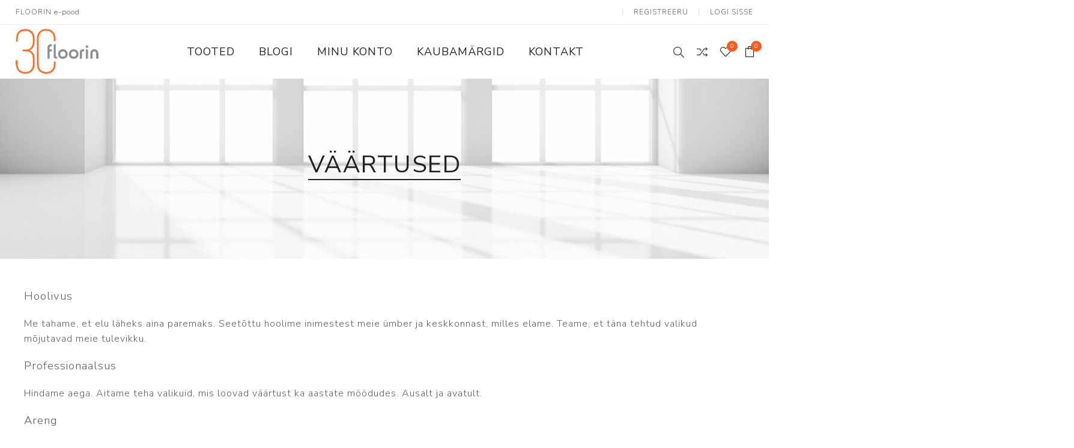

--- FILE ---
content_type: text/html; charset=utf-8
request_url: https://pood.floorin.ee/v%C3%A4%C3%A4rtused
body_size: 39219
content:
<!DOCTYPE html><html lang=et dir=ltr class=html-topic-page><head><script src=https://chat.askly.me/cw/chat/latest.js tw-client-key=2rlb6iyk0iej6evjrai3aass data-cookieconsent=ignore async></script><script id=Cookiebot src=https://consent.cookiebot.com/uc.js data-cbid=f71ad131-b3b9-4c8b-a1c7-1f527b98a181 data-blockingmode=auto></script><title>V&#xE4;&#xE4;rtused. Floorin e-pood</title><meta charset=UTF-8><meta name=description content="Põrandakatted. Keraamilised plaadid. Dekoratiivvärvid- ja krohvid. Hoolega valitud viimistluslahendused nii elu- kui äriruumidesse."><meta name=keywords content=""><meta name=generator content=nopCommerce><meta name=viewport content="width=device-width, initial-scale=1.0, minimum-scale=1.0, maximum-scale=2.0"><link rel=preload as=font href=/Themes/Avenue/Content/fonts/avenue_font.woff crossorigin><link href="https://fonts.googleapis.com/css?family=Nunito+Sans:300,400,800&amp;subset=latin-ext&amp;display=swap" rel=stylesheet><link rel=stylesheet href="/css/Topic.Head.styles.css?v=-P17NrJRVbn69KYRxoCyW_Ua_vo"><script>window.dataLayer=window.dataLayer||[];dataLayer.push({PageType:"ViewPage",PageUrl:"https://pood.floorin.ee/v%C3%A4%C3%A4rtused",email:"guest",UserType:"Admin"})</script><script>(function(n,t,i,r,u){n[r]=n[r]||[];n[r].push({"gtm.start":(new Date).getTime(),event:"gtm.js"});var e=t.getElementsByTagName(i)[0],f=t.createElement(i),o=r!="dataLayer"?"&l="+r:"";f.async=!0;f.src="https://www.googletagmanager.com/gtm.js?id="+u+o;e.parentNode.insertBefore(f,e)})(window,document,"script","dataLayer","GTM-NHPQ4WW")</script><script>window.dataLayer=window.dataLayer||[];dataLayer.push({PageType:"ViewPage",PageUrl:"https://pood.floorin.ee/v%C3%A4%C3%A4rtused",email:"guest",UserType:"Admin"})</script><script>(function(n,t,i,r,u){n[r]=n[r]||[];n[r].push({"gtm.start":(new Date).getTime(),event:"gtm.js"});var e=t.getElementsByTagName(i)[0],f=t.createElement(i),o=r!="dataLayer"?"&l="+r:"";f.async=!0;f.src="https://www.googletagmanager.com/gtm.js?id="+u+o;e.parentNode.insertBefore(f,e)})(window,document,"script","dataLayer","G-31JNMP73ZT")</script><script>(function(){var n="https://pood.floorin.ee/lvt-plaat-moduleo-55-roots-laurel-oak-51229",r=window.location.href.split("#")[0].replace(/\/+$/,""),i,t;r.toLowerCase()===n.toLowerCase()&&(i={"@context":"https://schema.org","@type":"Product","@id":n+"#product",url:n,name:"Moduleo 55 Roots Laurel Oak 51229",image:["https://pood.floorin.ee/images/thumbs/0007240_lvt-plaat-moduleo-55-roots-laurel-oak-51229.jpeg"],description:"LVT plank 214×1498 mm, 2.5 mm thick, wear layer 0.55 mm, class 23/33/42, R10, 4V bevel, underfloor heating up to 27 °C.",offers:{"@type":"Offer",url:n,price:"81.14",priceCurrency:"EUR",availability:"https://schema.org/InStock"},additionalProperty:[{"@type":"PropertyValue",name:"Plank size (mm)",value:"214 × 1498"},{"@type":"PropertyValue",name:"Thickness (mm)",value:"2.5"},{"@type":"PropertyValue",name:"Wear layer (mm)",value:"0.55"},{"@type":"PropertyValue",name:"Usage class",value:"23 / 33 / 42"},{"@type":"PropertyValue",name:"Bevel",value:"4V"},{"@type":"PropertyValue",name:"Slip resistance",value:"R10"},{"@type":"PropertyValue",name:"Underfloor heating",value:"yes (max 27 °C)"},{"@type":"PropertyValue",name:"Package (pcs)",value:"10"},{"@type":"PropertyValue",name:"Package (m²)",value:"3.21"},{"@type":"PropertyValue",name:"Country of origin",value:"Belgium"}]},t=document.createElement("script"),t.type="application/ld+json",t.text=JSON.stringify(i),document.head.appendChild(t))})()</script><script>(function(){var n=location.pathname.replace(/\/+$/,""),f=encodeURI(n),e=decodeURI(n),t="/p%C3%B5randa-ja-seinaplaat-verso-cross-cut-classic-60x60r-nat".replace(/\/+$/,""),u=decodeURI(t);if(n===t||n===u||f===t||e===u){var i=location.origin+t,o={"@context":"https://schema.org","@type":"Product","@id":i+"#product",url:i,name:"Verso Cross Cut Classic 60x60R NAT",image:["https://pood.floorin.ee/images/thumbs/0007190_poranda-ja-seinaplaat-verso-cross-cut-classic-60x60r-soft_750.png"],description:"Porcelain tile 600×600 mm, 9 mm, rectified (calibrated) edge, R10 slip rating, natural finish.",offers:{"@type":"Offer",url:i,price:"59.69",priceCurrency:"EUR",availability:"https://schema.org/InStock"},additionalProperty:[{"@type":"PropertyValue",name:"Design type",value:"stone"},{"@type":"PropertyValue",name:"Dimensions (mm)",value:"600 × 600"},{"@type":"PropertyValue",name:"Thickness (mm)",value:"9"},{"@type":"PropertyValue",name:"Finish",value:"natural"},{"@type":"PropertyValue",name:"Edge treatment",value:"rectified"},{"@type":"PropertyValue",name:"Frost resistant",value:"yes"},{"@type":"PropertyValue",name:"Colour variation",value:"V2"},{"@type":"PropertyValue",name:"Slip resistance (R)",value:"R10"},{"@type":"PropertyValue",name:"Slip resistance A+B+C",value:"A+B"},{"@type":"PropertyValue",name:"Package (pcs)",value:"3"},{"@type":"PropertyValue",name:"Package (m²)",value:"1.07"},{"@type":"PropertyValue",name:"Country of origin",value:"Spain"}]},r=document.createElement("script");r.type="application/ld+json";r.text=JSON.stringify(o);document.head.appendChild(r)}})()</script><script>(function(){var i="/haro-2500-plank-tamm-universal-2v-naturalin-2",r=location.pathname.replace(/\/+$/,"");if(r.toLowerCase()===i.toLowerCase()){var n=location.origin+i,u={"@context":"https://schema.org","@type":"Product","@id":n+"#product",url:n,name:"HARO 2500 Plank Tamm Universal 2V naturaLin 2",image:["https://pood.floorin.ee/images/thumbs/0006380_haro-2500-plank-tamm-universal-2v-naturalin_750.jpeg"],description:"Engineered oak plank 12×180×2200 mm, wear layer 2.5 mm, 2V bevel, brushed surface, oil finish (naturaLin), TopConnect 5G. Underfloor heating yes (max water 55 °C, max surface 27 °C). Package 3.56 m² / 9 boards.",offers:{"@type":"Offer",url:n,price:"199.01",priceCurrency:"EUR",availability:"https://schema.org/InStock"},additionalProperty:[{"@type":"PropertyValue",name:"Design type",value:"1-strip"},{"@type":"PropertyValue",name:"Material",value:"oak"},{"@type":"PropertyValue",name:"Surface texture",value:"brushed"},{"@type":"PropertyValue",name:"Surface / finish",value:"oil (naturaLin)"},{"@type":"PropertyValue",name:"Thickness (mm)",value:"12"},{"@type":"PropertyValue",name:"Wear layer (mm)",value:"2.5"},{"@type":"PropertyValue",name:"Width (mm)",value:"180"},{"@type":"PropertyValue",name:"Length (mm)",value:"2200"},{"@type":"PropertyValue",name:"Joint system",value:"TopConnect 5G"},{"@type":"PropertyValue",name:"Bevel",value:"2V"},{"@type":"PropertyValue",name:"Wood grade",value:"lively / variegated"},{"@type":"PropertyValue",name:"Collection",value:"HARO 2500"},{"@type":"PropertyValue",name:"Package (m²)",value:"3.56"},{"@type":"PropertyValue",name:"Package (pcs)",value:"9"},{"@type":"PropertyValue",name:"Underfloor heating",value:"yes"},{"@type":"PropertyValue",name:"Max water temperature (°C)",value:"55"},{"@type":"PropertyValue",name:"Max surface temperature (°C)",value:"27"},{"@type":"PropertyValue",name:"Country of origin",value:"Germany"}]},t=document.createElement("script");t.type="application/ld+json";t.text=JSON.stringify(u);document.head.appendChild(t)}})()</script><script type=application/ld+json>{"@context":"https://schema.org","@type":"Organization","@id":"https://pood.floorin.ee/#org","name":"Floorin AS","url":"https://pood.floorin.ee/","logo":"https://pood.floorin.ee/Themes/Avenue/Content/images/logo.png","sameAs":["https://www.facebook.com/floorin.interior","https://www.instagram.com/floorin.interior/","https://www.youtube.com/@floorininterior"],"address":{"@type":"PostalAddress","streetAddress":"Pärnu mnt 139 E/3","postalCode":"11317","addressLocality":"Tallinn","addressCountry":"EE"},"contactPoint":[{"@type":"ContactPoint","contactType":"customer support","telephone":"+372 655 8244","email":"info@floorin.ee","availableLanguage":["et","en"]},{"@type":"ContactPoint","contactType":"online shop","email":"epood@floorin.ee","availableLanguage":["et","en"]},{"@type":"ContactPoint","contactType":"Tartu office","telephone":"+372 736 2002","email":"porandad@floorin.ee","availableLanguage":["et","en"]}],"hasMerchantReturnPolicy":{"@id":"https://pood.floorin.ee/taganemis%C3%B5igus-2"}}</script><script type=application/ld+json>{"@context":"https://schema.org","@type":"WebSite","@id":"https://pood.floorin.ee/#website","name":"Floorin e-pood","url":"https://pood.floorin.ee/","potentialAction":{"@type":"SearchAction","target":"https://pood.floorin.ee/search?q={query}","query-input":"required name=query"}}</script><script type=application/ld+json>{"@context":"https://schema.org","@graph":[{"@type":"MerchantReturnPolicy","@id":"https://pood.floorin.ee/taganemis%C3%B5igus-2","merchantReturnLink":"https://pood.floorin.ee/taganemis%C3%B5igus-2","applicableCountry":["EE"]},{"@type":"Organization","@id":"https://pood.floorin.ee/#org","name":"Floorin AS","url":"https://pood.floorin.ee/","hasMerchantReturnPolicy":{"@id":"https://pood.floorin.ee/taganemis%C3%B5igus-2"}}]}</script><script>(function(){var i=location.pathname.replace(/\/+$/,""),t,n;i.toLowerCase()==="/tallinna-kauplus".toLowerCase()&&(t={"@context":"https://schema.org","@type":"Store","@id":"https://pood.floorin.ee/tallinna-kauplus#store",name:"Floorin Tallinn – Store",url:"https://pood.floorin.ee/tallinna-kauplus",telephone:"+372 655 3902",address:{"@type":"PostalAddress",streetAddress:"Pärnu mnt 139 E/3",postalCode:"11317",addressLocality:"Tallinn",addressCountry:"EE"},openingHours:["Mo-Fr 09:00-18:00"],openingHoursSpecification:[{"@type":"OpeningHoursSpecification",dayOfWeek:["Monday","Tuesday","Wednesday","Thursday","Friday"],opens:"09:00",closes:"18:00"}],departmentOf:{"@id":"https://pood.floorin.ee/#org"}},n=document.createElement("script"),n.type="application/ld+json",n.text=JSON.stringify(t),document.head.appendChild(n))})()</script><script>(function(){var i=location.pathname.replace(/\/+$/,""),t,n;i.toLowerCase()==="/tartu-kauplus".toLowerCase()&&(t={"@context":"https://schema.org","@type":"Store","@id":"https://pood.floorin.ee/tartu-kauplus#store",name:"Floorin Tartu – Store",url:"https://pood.floorin.ee/tartu-kauplus",telephone:"+372 736 2002",address:{"@type":"PostalAddress",streetAddress:"Ringtee 26/1",postalCode:"50105",addressLocality:"Tartu",addressCountry:"EE"},openingHours:["Mo-Fr 08:30-17:30"],openingHoursSpecification:[{"@type":"OpeningHoursSpecification",dayOfWeek:["Monday","Tuesday","Wednesday","Thursday","Friday"],opens:"08:30",closes:"17:30"}],departmentOf:{"@id":"https://pood.floorin.ee/#org"}},n=document.createElement("script"),n.type="application/ld+json",n.text=JSON.stringify(t),document.head.appendChild(n))})()</script><script>(function(){var i=location.pathname.replace(/\/+$/,""),t,n;i.toLowerCase()==="/tallinn-ladu".toLowerCase()&&(t={"@context":"https://schema.org","@type":"LocalBusiness",additionalType:"https://schema.org/Warehouse","@id":"https://pood.floorin.ee/tallinn-ladu#warehouse",name:"Floorin Warehouse",url:"https://pood.floorin.ee/tallinn-ladu",telephone:"+372 5331 5303",address:{"@type":"PostalAddress",streetAddress:"Kalda tn 7, Nõmme linnaosa",postalCode:"11625",addressLocality:"Tallinn",addressCountry:"EE"},openingHours:["Mo-Fr 09:00-17:00"],openingHoursSpecification:[{"@type":"OpeningHoursSpecification",dayOfWeek:["Monday","Tuesday","Wednesday","Thursday","Friday"],opens:"09:00",closes:"17:00"}],departmentOf:{"@id":"https://pood.floorin.ee/#org"}},n=document.createElement("script"),n.type="application/ld+json",n.text=JSON.stringify(t),document.head.appendChild(n))})()</script><script type=application/ld+json>{"@context":"http://schema.org/","@type":"WebPage","name":"Väärtused","url":"https://pood.floorin.ee/v%C3%A4%C3%A4rtused"}</script><script>!function(n,t,i,r,u,f,e){n.fbq||(u=n.fbq=function(){u.callMethod?u.callMethod.apply(u,arguments):u.queue.push(arguments)},n._fbq||(n._fbq=u),u.push=u,u.loaded=!0,u.version="2.0",u.agent="plnopcommerce",u.queue=[],f=t.createElement(i),f.async=!0,f.src=r,e=t.getElementsByTagName(i)[0],e.parentNode.insertBefore(f,e))}(window,document,"script","https://connect.facebook.net/en_US/fbevents.js");fbq("init","253367689511288",{external_id:"991708d5-c189-45b6-8dc3-36724ae95db6"});fbq("track","PageView")</script><script async src="https://www.googletagmanager.com/gtag/js?id=UA-39961933-2"></script><script>function gtag(){dataLayer.push(arguments)}window.dataLayer=window.dataLayer||[];gtag("js",new Date);gtag("config","UA-39961933-2")</script><script>(function(n,t,i,r,u){n[r]=n[r]||[];n[r].push({"gtm.start":(new Date).getTime(),event:"gtm.js"});var e=t.getElementsByTagName(i)[0],f=t.createElement(i),o=r!="dataLayer"?"&l="+r:"";f.async=!0;f.src="https://www.googletagmanager.com/gtm.js?id="+u+o;e.parentNode.insertBefore(f,e)})(window,document,"script","dataLayer","GTM-5DFPG2L")</script><link href=https://pood.floorin.ee/blog/rss/2 rel=alternate type=application/rss+xml title="Floorin: Blog"><meta property=og:image content=https://stfloorindata001.blob.core.windows.net/blob-nop/Lingipilt_1200x650.png><link rel=apple-touch-icon sizes=180x180 href=/icons/icons_0/apple-touch-icon.png><link rel=icon type=image/png sizes=32x32 href=/icons/icons_0/favicon-32x32.png><link rel=icon type=image/png sizes=192x192 href=/icons/icons_0/android-chrome-192x192.png><link rel=icon type=image/png sizes=16x16 href=/icons/icons_0/favicon-16x16.png><link rel=manifest href=/icons/icons_0/site.webmanifest><link rel=mask-icon href=/icons/icons_0/safari-pinned-tab.svg color=#ff591c><link rel="shortcut icon" href=/icons/icons_0/favicon.ico><meta name=msapplication-TileColor content=#ff591c><meta name=msapplication-TileImage content=/icons/icons_0/mstile-144x144.png><meta name=msapplication-config content=/icons/icons_0/browserconfig.xml><meta name=theme-color content=#ffffff><body class=topic-page-body><input name=__RequestVerificationToken type=hidden value=CfDJ8P3M3z7yYiVOm4s9eqICIm18P8HwjPtx49LGd8woDJ0tDV8GkZunbkugbfG2a_GViGBOCotUlHfvuk70R7CpFm3dxdZDSTvDCzQAAaX3pTCfrqtd2SUdtqAGPv8jb3Mshp0EhleB_YsHjBCYohyUR1c><noscript><iframe src="https://www.googletagmanager.com/ns.html?id=GTM-NHPQ4WW" height=0 width=0 style=display:none;visibility:hidden></iframe></noscript><noscript><iframe src="https://www.googletagmanager.com/ns.html?id=G-31JNMP73ZT" height=0 width=0 style=display:none;visibility:hidden></iframe></noscript><div class=ajax-loading-block-window style=display:none></div><div id=dialog-notifications-success title=teade style=display:none></div><div id=dialog-notifications-error title=viga style=display:none></div><div id=dialog-notifications-warning title=hoiatus style=display:none></div><div id=bar-notification class=bar-notification-container data-close=Sulge></div><!--[if lte IE 8]><div style=clear:both;height:59px;text-align:center;position:relative><a href=http://www.microsoft.com/windows/internet-explorer/default.aspx target=_blank> <img src=/Themes/Avenue/Content/img/ie_warning.jpg height=42 width=820 alt="You are using an outdated browser. For a faster, safer browsing experience, upgrade for free today."> </a></div><![endif]--><div class=master-wrapper-page><div class=overlayOffCanvas></div><div class=header-wrapper><div class=header><div class=header-upper><div class=header-text><span>FLOORIN e-pood</span></div><div class="profile-links responsive-nav-content"><div class=responsive-nav-head><span class=text>Profiil</span> <span class="button close-links"></span></div><div class=responsive-nav-body><div class=header-links><ul><li><a href="/register?returnUrl=%2Fv%25C3%25A4%25C3%25A4rtused" class=ico-register>Registreeru</a><li><a href="/login?returnUrl=%2Fv%25C3%25A4%25C3%25A4rtused" class=ico-login>Logi sisse</a><li id=comparelink><a href=/compareproducts class=ico-compare> <span class=cart-label>Võrdle tooteid</span> </a><li id=wishlistlink><a href=/wishlist class=ico-wishlist> <span class=wishlist-label>Minu lemmikud</span> <span class="wishlist-qty counter">0</span> </a><li id=topcartlink><a href=/cart class=ico-cart> <span class=cart-label>Ostukorv</span> <span class="cart-qty counter">0</span> </a></ul></div><div class=header-selects></div></div></div></div><div class=header-lower><div class=header-lower-inner><div class="header-logo-wrapper table-cell"><div class="nav-button menu-button"><span class=trigger title=menüü></span></div><div class=header-logo><a href="/" class=logo> <img alt=Floorin src=https://pood.floorin.ee/images/thumbs/0005827_Floorin-30_RGB_valgel-Taustata_140.png></a></div></div><div class="header-menu table-cell responsive-nav-content"><div class=responsive-nav-head><span class=text>menüü</span> <span class="button close-menu"></span></div><ul class=mega-menu data-isrtlenabled=false data-enableclickfordropdown=false><li class="has-sublist with-dropdown-in-grid"><span class="with-subcategories single-item-categories labelfornextplusbutton">Tooted</span><div class="dropdown categories fullWidth boxes-4"><div class=row-wrapper><div class=row><div class=box><div class=title><a href=/porandakatted title=Põrandakatted><span>P&#xF5;randakatted</span></a></div><div class=picture><a href=/porandakatted title="Näita tooteid kategoorias Põrandakatted"> <img class=lazy alt="Pilt kategooria Põrandakatted" src="[data-uri]" data-original=https://pood.floorin.ee/images/thumbs/0000626_porandakatted_290.png> </a></div><ul class=subcategories><li class=subcategory-item><a href=/parkett title=Parkett><span>Parkett</span></a><li class=subcategory-item><a href=/spoonparkett title=Spoonpõrand><span>Spoonp&#xF5;rand</span></a><li class=subcategory-item><a href=/laminaatparkett title=Laminaatparkett><span>Laminaatparkett</span></a><li class=subcategory-item><a href=/linoleum title="Naturaalne linoleum"><span>Naturaalne linoleum</span></a><li class=subcategory-item><a href=/lvt-ja-imitatsiooniplaadid title="LVT &amp; vinüülparkett"><span>LVT &amp; vin&#xFC;&#xFC;lparkett</span></a><li class=subcategory-item><a href=/pvc-porandakatted title="PVC katted"><span>PVC katted</span></a><li class=subcategory-item><a href=/kummikatted title=Kummikatted><span>Kummikatted</span></a><li class=subcategory-item><a href=/vaibad title=Vaibad><span>Vaibad</span></a><li class=subcategory-item><a href=/porivaibad title=Puhastusala><span>Puhastusala</span></a><li class=subcategory-item><a href=/terrassikatted title=Terrassikatted><span>Terrassikatted</span></a><li class=subcategory-item><a href=/spordikatted title=Spordikatted><span>Spordikatted</span></a></ul></div><div class=box><div class=title><a href=/keraamilised-plaadid title="Keraamilised plaadid"><span>Keraamilised plaadid</span></a></div><div class=picture><a href=/keraamilised-plaadid title="Näita tooteid kategoorias Keraamilised plaadid"> <img class=lazy alt="Pilt kategooria Keraamilised plaadid" src="[data-uri]" data-original=https://pood.floorin.ee/images/thumbs/0000627_keraamilised-plaadid_290.png> </a></div><ul class=subcategories><li class=subcategory-item><a href=/seinaplaadid title=Seinaplaadid><span>Seinaplaadid</span></a><li class=subcategory-item><a href=/p%C3%B5randaplaadid title=Põrandaplaadid><span>P&#xF5;randaplaadid</span></a><li class=subcategory-item><a href=/mosaiikplaadid title=Mosaiikplaadid><span>Mosaiikplaadid</span></a><li class=subcategory-item><a href=/terrassiplaadid title=Terrassiplaadid><span>Terrassiplaadid</span></a><li class=subcategory-item><a href=/tehnilised-plaadid title="Tehnilised plaadid"><span>Tehnilised plaadid</span></a></ul></div><div class=box><div class=title><a href=/muud-viimistlusmaterjalid title="Muu viimistlus"><span>Muu viimistlus</span></a></div><div class=picture><a href=/muud-viimistlusmaterjalid title="Näita tooteid kategoorias Muu viimistlus"> <img class=lazy alt="Pilt kategooria Muu viimistlus" src="[data-uri]" data-original=https://pood.floorin.ee/images/thumbs/0000628_muu-viimistlus_290.png> </a></div><ul class=subcategories><li class=subcategory-item><a href=/varvid-ja-krohvid title="Värvid ja krohvid"><span>V&#xE4;rvid ja krohvid</span></a><li class=subcategory-item><a href=/m%C3%B6%C3%B6blikatted-2 title=Mööblikatted><span>M&#xF6;&#xF6;blikatted</span></a><li class=subcategory-item><a href=/dekoseinad title=Dekoseinad><span>Dekoseinad</span></a><li class=subcategory-item><a href=/liistud title=Liistud><span>Liistud</span></a></ul></div><div class=box><div class=title><a href=/paigaldus-ja-hooldus title="Paigaldus ja hooldus"><span>Paigaldus ja hooldus</span></a></div><div class=picture><a href=/paigaldus-ja-hooldus title="Näita tooteid kategoorias Paigaldus ja hooldus"> <img class=lazy alt="Pilt kategooria Paigaldus ja hooldus" src="[data-uri]" data-original=https://pood.floorin.ee/images/thumbs/0000629_paigaldus-ja-hooldus_290.png> </a></div><ul class=subcategories><li class=subcategory-item><a href=/paigaldusvahendid title=Paigaldusvahendid><span>Paigaldusvahendid</span></a><li class=subcategory-item><a href=/hooldusvahendid title=Hooldusvahendid><span>Hooldusvahendid</span></a></ul></div></div></div></div><li><a href=/blog title=Blogi><span> Blogi</span></a><li><a href=/customer/info title="Minu konto"><span> Minu konto</span></a><li><a href=/manufacturer/all title=Kaubamärgid><span> Kaubam&#xE4;rgid</span></a><li><a href=/contactus title=Kontakt><span> Kontakt</span></a></ul><div class=menu-title><span>Menu</span></div><ul class=mega-menu-responsive><li class=has-sublist><span class="with-subcategories single-item-categories labelfornextplusbutton">Tooted</span> <button class="trigger plus-button"></button><div class=sublist-wrap><div class="responsive-nav-head back-button"><span class=text><button>Tagasi</button></span></div><ul class=sublist><li class=has-sublist><a class=with-subcategories href=/porandakatted title=Põrandakatted><span>P&#xF5;randakatted</span></a> <button class="trigger plus-button"></button><div class=sublist-wrap><div class="responsive-nav-head back-button"><span class=text><button>Tagasi</button></span></div><ul class=sublist><li><a class=lastLevelCategory href=/parkett title=Parkett><span>Parkett</span></a><li><a class=lastLevelCategory href=/spoonparkett title=Spoonpõrand><span>Spoonp&#xF5;rand</span></a><li><a class=lastLevelCategory href=/laminaatparkett title=Laminaatparkett><span>Laminaatparkett</span></a><li><a class=lastLevelCategory href=/linoleum title="Naturaalne linoleum"><span>Naturaalne linoleum</span></a><li><a class=lastLevelCategory href=/lvt-ja-imitatsiooniplaadid title="LVT &amp; vinüülparkett"><span>LVT &amp; vin&#xFC;&#xFC;lparkett</span></a><li><a class=lastLevelCategory href=/pvc-porandakatted title="PVC katted"><span>PVC katted</span></a><li><a class=lastLevelCategory href=/kummikatted title=Kummikatted><span>Kummikatted</span></a><li class=has-sublist><a class=with-subcategories href=/vaibad title=Vaibad><span>Vaibad</span></a> <button class="trigger plus-button"></button><div class=sublist-wrap><div class="responsive-nav-head back-button"><span class=text><button>Tagasi</button></span></div><ul class=sublist><li><a class=lastLevelCategory href=/plaatvaip title=Plaatvaibad><span>Plaatvaibad</span></a><li><a class=lastLevelCategory href=/rullvaibad title=Rullvaibad><span>Rullvaibad</span></a></ul></div><li><a class=lastLevelCategory href=/porivaibad title=Puhastusala><span>Puhastusala</span></a><li><a class=lastLevelCategory href=/terrassikatted title=Terrassikatted><span>Terrassikatted</span></a><li><a class=lastLevelCategory href=/spordikatted title=Spordikatted><span>Spordikatted</span></a></ul></div><li class=has-sublist><a class=with-subcategories href=/keraamilised-plaadid title="Keraamilised plaadid"><span>Keraamilised plaadid</span></a> <button class="trigger plus-button"></button><div class=sublist-wrap><div class="responsive-nav-head back-button"><span class=text><button>Tagasi</button></span></div><ul class=sublist><li><a class=lastLevelCategory href=/seinaplaadid title=Seinaplaadid><span>Seinaplaadid</span></a><li><a class=lastLevelCategory href=/p%C3%B5randaplaadid title=Põrandaplaadid><span>P&#xF5;randaplaadid</span></a><li><a class=lastLevelCategory href=/mosaiikplaadid title=Mosaiikplaadid><span>Mosaiikplaadid</span></a><li><a class=lastLevelCategory href=/terrassiplaadid title=Terrassiplaadid><span>Terrassiplaadid</span></a><li><a class=lastLevelCategory href=/tehnilised-plaadid title="Tehnilised plaadid"><span>Tehnilised plaadid</span></a></ul></div><li class=has-sublist><a class=with-subcategories href=/muud-viimistlusmaterjalid title="Muu viimistlus"><span>Muu viimistlus</span></a> <button class="trigger plus-button"></button><div class=sublist-wrap><div class="responsive-nav-head back-button"><span class=text><button>Tagasi</button></span></div><ul class=sublist><li><a class=lastLevelCategory href=/varvid-ja-krohvid title="Värvid ja krohvid"><span>V&#xE4;rvid ja krohvid</span></a><li><a class=lastLevelCategory href=/m%C3%B6%C3%B6blikatted-2 title=Mööblikatted><span>M&#xF6;&#xF6;blikatted</span></a><li><a class=lastLevelCategory href=/dekoseinad title=Dekoseinad><span>Dekoseinad</span></a><li class=has-sublist><a class=with-subcategories href=/liistud title=Liistud><span>Liistud</span></a> <button class="trigger plus-button"></button><div class=sublist-wrap><div class="responsive-nav-head back-button"><span class=text><button>Tagasi</button></span></div><ul class=sublist><li><a class=lastLevelCategory href=/puitliistud title=Puitliistud><span>Puitliistud</span></a><li><a class=lastLevelCategory href=/plastliistud title=Plastliistud><span>Plastliistud</span></a></ul></div></ul></div><li class=has-sublist><a class=with-subcategories href=/paigaldus-ja-hooldus title="Paigaldus ja hooldus"><span>Paigaldus ja hooldus</span></a> <button class="trigger plus-button"></button><div class=sublist-wrap><div class="responsive-nav-head back-button"><span class=text><button>Tagasi</button></span></div><ul class=sublist><li class=has-sublist><a class=with-subcategories href=/paigaldusvahendid title=Paigaldusvahendid><span>Paigaldusvahendid</span></a> <button class="trigger plus-button"></button><div class=sublist-wrap><div class="responsive-nav-head back-button"><span class=text><button>Tagasi</button></span></div><ul class=sublist><li><a class=lastLevelCategory href=/liimid title=Liimid><span>Liimid</span></a><li><a class=lastLevelCategory href=/aluskatted title=Aluskatted><span>Aluskatted</span></a><li><a class=lastLevelCategory href=/tooriistad title=Tööriistad><span>T&#xF6;&#xF6;riistad</span></a></ul></div><li class=has-sublist><a class=with-subcategories href=/hooldusvahendid title=Hooldusvahendid><span>Hooldusvahendid</span></a> <button class="trigger plus-button"></button><div class=sublist-wrap><div class="responsive-nav-head back-button"><span class=text><button>Tagasi</button></span></div><ul class=sublist><li><a class=lastLevelCategory href=/hoolduskeemia title=Hoolduskeemia><span>Hoolduskeemia</span></a></ul></div></ul></div></ul></div><li><a href=/blog title=Blogi><span> Blogi</span></a><li><a href=/customer/info title="Minu konto"><span> Minu konto</span></a><li><a href=/manufacturer/all title=Kaubamärgid><span> Kaubam&#xE4;rgid</span></a><li><a href=/contactus title=Kontakt><span> Kontakt</span></a></ul></div><div class="responsive-nav-wrapper table-cell"><div class="nav-button search-button"><span class=trigger title=Otsing></span></div><div class="nav-button personal-button"><span class=trigger title=Profiil></span></div><div class="nav-button compare-button"><a class="trigger add-to-compare-list-button" title="Võrdle tooteid" href=/compareproducts></a></div><div class="nav-button wishlist-button"><a class=trigger title="Minu lemmikud" href=/wishlist><span class="counter wishlist-qty">0</span></a></div><div class="nav-button cart-button"><a class=trigger title=Ostukorv href=/cart><span class="counter cart-qty">0</span></a></div></div></div></div><div class="search-box store-search-box responsive-nav-content"><div class=responsive-nav-head><span class=text>Otsing</span> <span class="button close-search"></span></div><div class=responsive-nav-body><form method=get class=search-form id=small-search-box-form action=/search><input type=text class=search-box-text id=small-searchterms autocomplete=off name=q placeholder="Otsi poest" aria-label="Otsi poest">  <select class=search-box-select id=instant-search-categories><option value=0>Kõik<option value=37>P&#xF5;randakatted<option value=32>Keraamilised plaadid<option value=39>Muu viimistlus<option value=77>Paigaldus ja hooldus</select> <input type=hidden class=instantSearchResourceElement data-highlightfirstfoundelement=false data-minkeywordlength=3 data-defaultproductsortoption=77 data-instantsearchurl=/instantSearchFor data-searchpageurl=/search data-searchinproductdescriptions=true data-numberofvisibleproducts=4 data-noresultsresourcetext="Tooteid ei leitud."> <button type=submit class="button-1 search-box-button">Otsi</button></form></div></div><div class="flyout-cart responsive-nav-content"><div class=responsive-nav-head><span class=text>Ostukorv</span> <span class="button close-cart"></span></div><div class=responsive-nav-body><div id=flyout-cart data-removeitemfromcarturl=/AvenueTheme/RemoveItemFromCart data-flyoutcarturl=/AvenueTheme/FlyoutShoppingCart><div class=mini-shopping-cart><div class=count>Sa ei ole lisanud tooteid oma ostukorvi.</div></div></div></div></div></div></div><div class=master-wrapper-content><div class=ajaxCartInfo data-getajaxcartbuttonurl=/NopAjaxCart/GetAjaxCartButtonsAjax data-productpageaddtocartbuttonselector=.add-to-cart-button data-productboxaddtocartbuttonselector=.product-box-add-to-cart-button data-productboxproductitemelementselector=.product-item data-usenopnotification=False data-nopnotificationcartresource="Toode on lisatud &lt;a href=&#34;/cart&#34;> ostukorv &lt;/a>" data-nopnotificationwishlistresource="Toode on lisatud &lt;a href=&#34;/wishlist&#34;> lemmikute listi &lt;/a>" data-enableonproductpage=True data-enableoncatalogpages=True data-minishoppingcartquatityformattingresource={0} data-miniwishlistquatityformattingresource={0} data-addtowishlistbuttonselector=.add-to-wishlist-button></div><input id=addProductVariantToCartUrl name=addProductVariantToCartUrl type=hidden value=/AddProductFromProductDetailsPageToCartAjax> <input id=addProductToCartUrl name=addProductToCartUrl type=hidden value=/AddProductToCartAjax> <input id=miniShoppingCartUrl name=miniShoppingCartUrl type=hidden value=/MiniShoppingCart> <input id=flyoutShoppingCartUrl name=flyoutShoppingCartUrl type=hidden value=/NopAjaxCartFlyoutShoppingCart> <input id=checkProductAttributesUrl name=checkProductAttributesUrl type=hidden value=/CheckIfProductOrItsAssociatedProductsHasAttributes> <input id=getMiniProductDetailsViewUrl name=getMiniProductDetailsViewUrl type=hidden value=/GetMiniProductDetailsView> <input id=flyoutShoppingCartPanelSelector name=flyoutShoppingCartPanelSelector type=hidden value=#flyout-cart> <input id=shoppingCartMenuLinkSelector name=shoppingCartMenuLinkSelector type=hidden value=.cart-qty> <input id=wishlistMenuLinkSelector name=wishlistMenuLinkSelector type=hidden value=span.wishlist-qty><div id=product-ribbon-info data-productid=0 data-productboxselector=".product-item, .item-holder" data-productboxpicturecontainerselector=".picture, .item-picture" data-productpagepicturesparentcontainerselector=.product-essential data-productpagebugpicturecontainerselector=.picture data-retrieveproductribbonsurl=/RetrieveProductRibbons></div><div class=quickViewData data-productselector=.product-item data-productselectorchild=".buttons .wrap" data-retrievequickviewurl=/quickviewdata data-quickviewbuttontext=Kiirvaade data-quickviewbuttontitle=Kiirvaade data-isquickviewpopupdraggable=False data-enablequickviewpopupoverlay=True data-accordionpanelsheightstyle=content data-getquickviewbuttonroute=/getquickviewbutton></div><div class=master-column-wrapper><div class=center-1><div class="page topic-page" id=ph-topic><div class=page-title id=ph-title><h1>V&#xE4;&#xE4;rtused</h1></div><div class=page-body><p><span style=font-size:14pt>Hoolivus</span><p>Me tahame, et elu läheks aina paremaks. Seetõttu hoolime inimestest meie ümber ja keskkonnast, milles elame. Teame, et täna tehtud valikud mõjutavad meie tulevikku.<p><span style=font-size:14pt>Professionaalsus</span><p>Hindame aega. Aitame teha valikuid, mis loovad väärtust ka aastate möödudes. Ausalt ja avatult.<p><span style=font-size:14pt>Areng</span><p>Et muuta maailma, tuleb alustada iseendast. Püüame olla jätkuvalt iseenda parem versioon.</div></div></div></div></div><div class=footer><div class=footer-upper><div class=newsletter><div class=newsletter-subscribe id=newsletter-subscribe-block><div class=title>Uudiskiri</div><div class=newsletter-email><input id=newsletter-email class=newsletter-subscribe-text placeholder="Sisesta oma e-posti aadress siia" aria-label="Liitu uudiskirjaga" type=email name=NewsletterEmail> <button type=button id=newsletter-subscribe-button class="button-1 newsletter-subscribe-button">Liitu uudiskirjaga</button></div><div class=newsletter-validation><span id=subscribe-loading-progress style=display:none class=please-wait>Oota ...</span> <span class=field-validation-valid data-valmsg-for=NewsletterEmail data-valmsg-replace=true></span></div></div><div class=newsletter-result id=newsletter-result-block></div></div></div><div class=footer-middle><div class=footer-text><div class=footer-logo><img src=https://pood.floorin.ee/images/thumbs/0000378_Floorin_Interior_logo_white_v.png alt="Floorin interior" title="Floorin interior"></div><p class=text><p style=text-align:left>Floorinis me teame, et keskkond, milles elame või töötame, mõjutab meie elu ja tegevust. Toetav keskkond annab enesekindluse, aitab teha paremaid või julgemaid otsuseid ja jõuda kaugemale. Heas keskkonnas ei pea muretsema ebaoluliste asjade pärast. Floorin aitab luua just selliseid füüsilisi keskkondi - see tähendab interjööre, milles on hea elada ja töötada. Interjööre, mis toetavad ja lihtsustavad seal toimetavate inimeste tegevusi.</p><a class=read-more href=#>Loe edasi</a></div><div class=footer-block-wrapper><div class="footer-block information"><div class=title><strong>E-poe klienditugi</strong></div><ul class=list><li><a href=/sitemap>Sisukord</a><li><a href=/kuidas-osta-epoest>Kuidas osta e-poest?</a><li><a href=/tarnetingimused>Tarnetingimused</a><li><a href=/conditions-of-use>Kasutustingimused</a><li><a href=/taganemis%C3%B5igus-2>Taganemis&#xF5;igus</a><li><a href=/privacy-notice>Privaatsustingimused</a></ul></div><div class="footer-block customer-service"><div class=title><strong>Kauplused</strong></div><ul class=list><li><a href=/tallinna-kauplus>Tallinna kauplus</a><li><a href=/tartu-kauplus>Tartu kauplus</a><li><a href=/tallinn-ladu>Ladu</a></ul></div><div class="footer-block my-account"><div class=title><strong>Ettevõttest</strong></div><ul class=list><li><a href=/floorinist>Floorinist</a><li><a href=/muudame-eesti-elu-paremaks>Muudame Eesti elu paremaks</a><li><a href=/v%C3%A4%C3%A4rtused>V&#xE4;&#xE4;rtused</a><li><a href=/ajalugu>Ajalugu</a><li><a href=/teenused>Teenused</a></ul></div></div></div><div class=footer-lower><div class="footer-lower-block footer-social-buttons"><ul><li><a target=_blank class=facebook href="https://www.facebook.com/floorin.interior/" rel="noopener noreferrer" aria-label=Facebook></a><li><a target=_blank class=instagram href="https://www.instagram.com/floorin.interior/" rel="noopener noreferrer" aria-label=Instagram></a></ul></div><div class="footer-lower-block footer-site-info"><div class="info footer-disclaimer">© 2026 Floorin AS. Pärnu mnt 139e/3 Tallinn. Tel 655 8244, epood@floorin.ee</div></div><div class="footer-lower-block footer-payment-methods"><ul><li class=method1><li class=method2><li class=method3><li class=method4><li class=method5></ul></div></div></div></div><div class=scroll-back-button></div><script src="/js/Topic.Footer.scripts.js?v=Tz9N3jCI1xwm27V_T0hQq_Y_jHU" data-cookieconsent=ignore></script><script src="/Plugins/FinestCommerce.Plugins.Price.Pangv/Scripts/public.fm.pangv.js?v=EYkeTuyf1B6eIAeSwh6omB9P60E" data-cookieconsent=ignore></script><script>var localized_data={AjaxCartFailure:"Failed to add the product. Please refresh the page and try one more time."};AjaxCart.init(!1,".cart-qty",".wishlist-qty","#flyout-cart",localized_data)</script><script id=instantSearchItemTemplate type=text/x-kendo-template>
    <div class="instant-search-item" data-url="${ data.CustomProperties.Url }">
        <a href="${ data.CustomProperties.Url }">
            <div class="picture">
                <img src="${ data.DefaultPictureModel.ImageUrl }" alt="${ data.Name }" title="${ data.Name }" style="border: none">
            </div>
            <div class="details">
                <div class="title">${ data.Name }</div>
                # var ratingPercent = (((data.ReviewOverviewModel.RatingSum * 100)/ data.ReviewOverviewModel.TotalReviews) / 5) || 0; #
                <div class="product-reviews-overview" #if (data.ReviewOverviewModel.TotalReviews > 0)
                    {# itemprop="aggregateRating" itemscope itemtype="http://schema.org/AggregateRating"#}#
                     #if (data.ReviewOverviewModel.AllowCustomerReviews == false) {# style="display:none" #}#>
                    <div class="rating-box">
                        <div class="rating-icons">
                            <div class="rating" style="width: #= ratingPercent #%">
                            </div>
                        </div>
                    </div>
                </div>
                <div class="price"># var price = ""; if (data.ProductPrice.Price) { price = data.ProductPrice.Price } # #= price #</div>
            </div>
        </a>
    </div>
</script><script>$("#small-search-box-form").on("submit",function(n){$("#small-searchterms").val()==""&&(alert("Sisesta otsingusõna"),$("#small-searchterms").focus(),n.preventDefault())})</script><script>function newsletter_subscribe(n){var i=$("#subscribe-loading-progress"),t;i.show();t={subscribe:n,email:$("#newsletter-email").val()};addAntiForgeryToken(t);$.ajax({cache:!1,type:"POST",url:"/subscribenewsletter",data:t,success:function(n){$("#newsletter-result-block").html(n.Result);n.Success?($("#newsletter-subscribe-block").hide(),$("#newsletter-result-block").show()):$("#newsletter-result-block").fadeIn("slow").delay(2e3).fadeOut("slow")},error:function(){alert("Failed to subscribe.")},complete:function(){i.hide()}})}$(document).ready(function(){$("#newsletter-subscribe-button").on("click",function(){newsletter_subscribe("true")});$("#newsletter-email").on("keydown",function(n){if(n.keyCode==13)return $("#newsletter-subscribe-button").trigger("click"),!1})})</script>

--- FILE ---
content_type: application/x-javascript
request_url: https://consentcdn.cookiebot.com/consentconfig/f71ad131-b3b9-4c8b-a1c7-1f527b98a181/pood.floorin.ee/configuration.js
body_size: 246
content:
CookieConsent.configuration.tags.push({id:191334800,type:"script",tagID:"",innerHash:"",outerHash:"",tagHash:"1046798764822",url:"https://consent.cookiebot.com/uc.js",resolvedUrl:"https://consent.cookiebot.com/uc.js",cat:[1]});CookieConsent.configuration.tags.push({id:191334801,type:"script",tagID:"",innerHash:"",outerHash:"",tagHash:"9226116441168",url:"",resolvedUrl:"",cat:[4]});CookieConsent.configuration.tags.push({id:191334804,type:"script",tagID:"",innerHash:"",outerHash:"",tagHash:"2274322025311",url:"https://chat.askly.me/cw/chat/latest.js",resolvedUrl:"https://chat.askly.me/cw/chat/latest.js",cat:[5]});CookieConsent.configuration.tags.push({id:191334805,type:"script",tagID:"",innerHash:"",outerHash:"",tagHash:"2751943137185",url:"",resolvedUrl:"",cat:[4]});CookieConsent.configuration.tags.push({id:191334807,type:"script",tagID:"",innerHash:"",outerHash:"",tagHash:"5914531999250",url:"https://www.google.com/recaptcha/api.js?onload=onloadCallbackcaptcha_602345125&render=6Lea9J0pAAAAACd7x2s2sutZlBilngV0WXqqAm0-&hl=et",resolvedUrl:"https://www.google.com/recaptcha/api.js?onload=onloadCallbackcaptcha_602345125&render=6Lea9J0pAAAAACd7x2s2sutZlBilngV0WXqqAm0-&hl=et",cat:[1]});CookieConsent.configuration.tags.push({id:191334808,type:"iframe",tagID:"",innerHash:"",outerHash:"",tagHash:"16645652104041",url:"https://www.youtube.com/embed/SiVTRETT0d8",resolvedUrl:"https://www.youtube.com/embed/SiVTRETT0d8",cat:[4]});CookieConsent.configuration.tags.push({id:191334812,type:"script",tagID:"",innerHash:"",outerHash:"",tagHash:"15488581966260",url:"",resolvedUrl:"",cat:[4]});